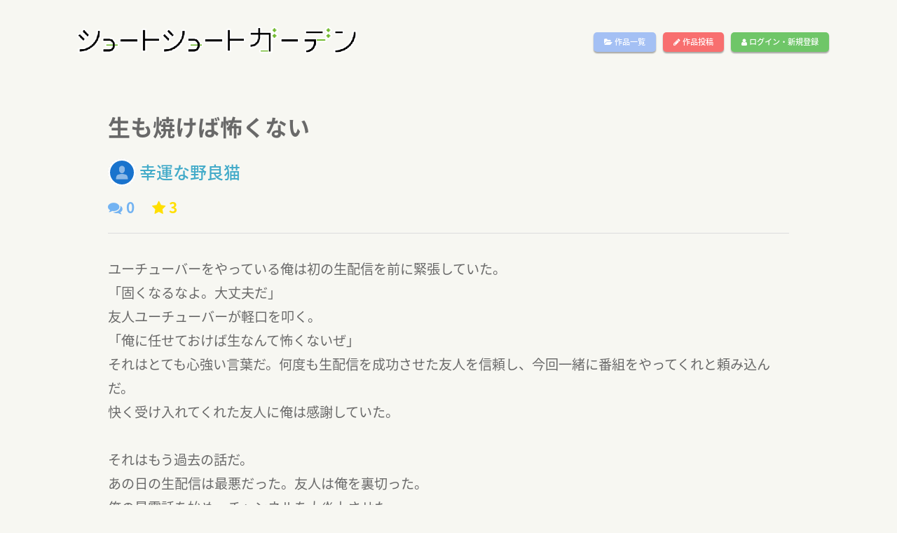

--- FILE ---
content_type: text/html; charset=UTF-8
request_url: https://short-short.garden/S-uCTsuw
body_size: 23105
content:

 
<!DOCTYPE html>
<html lang="ja">
<head>
    <meta charset="utf-8">
    <meta content="IE=edge" http-equiv="X-UA-Compatible">
    <meta content="width=device-width, initial-scale=1, maximum-scale=1" name="viewport">

    <!-- ========== SEO ========== -->
    <title>生も焼けば怖くない[幸運な野良猫] - ショートショートガーデン(SSG)</title>
    <meta content="ショートショートガーデン(SSG)は、400文字のショートショートを投稿できるサイトです" name="description">
    <meta content="SITE_KEYWORDS" name="keywords">
    
    <!-- ========== STYLESHEETS ========== -->
    <link rel="stylesheet" href="https://short-short.garden/data/css/style2018a.css?20180619">
    <link rel="stylesheet" href="https://short-short.garden/data/css/loader.css?4">
    <link rel="stylesheet" href="https://short-short.garden/data/css/menu2018.css?20190201">

    <!-- ========== ICON FONTS ========== -->
    <link href="https://short-short.garden/theme/fonts/font-awesome.min.css" rel="stylesheet">
    <link href="https://fonts.googleapis.com/earlyaccess/notosansjapanese.css" rel="stylesheet" />
    <!-- ========== Library ========== -->
    <script src="https://short-short.garden/data/js/jquery.min.js" type="text/javascript" charset="utf-8"></script>
    <!-- ========== colorbox ========== -->
    <script type="text/javascript" src="https://short-short.garden/data/js/jquery.colorbox-min.js"></script>
    <link rel="stylesheet" href="https://short-short.garden/data/css/colorbox.css?1">

    <!-- ========== noty ========== -->
    <script type="text/javascript" src="https://short-short.garden/data/js/noty.min.js"></script>
    <script type="text/javascript" src="https://short-short.garden/data/js/noty_config.js?3"></script>
    <link rel="stylesheet" href="https://short-short.garden/data/css/noty/noty.css" />

    <!-- HTML5 shim and Respond.js for IE8 support of HTML5 elements and media queries -->
    <!-- WARNING: Respond.js doesn't work if you view the page via file:// -->
    <!--[if lt IE 9]>
    <script src="https://oss.maxcdn.com/html5shiv/3.7.2/html5shiv.min.js"></script>
    <script src="https://oss.maxcdn.com/respond/1.4.2/respond.min.js"></script>
    <![endif]-->

    <noscript>
        <meta HTTP-EQUIV=Refresh CONTENT="0; URL=https://short-short.garden/error.php?message=javascriptが無効の為、このサイトをご利用いただけません。" />
    </noscript>
    
    <script type="text/javascript">

        $(window).load(function () { //loader
            $("#loading").fadeOut(100);
            var pageH = $("#wrap").height();
            $("#fade").css("height", pageH).delay(400).fadeOut(350);
            $("#wrap").delay(300).css("display", "block");
        });

        if(navigator.cookieEnabled == false) {window.location.href = 'https://short-short.garden/error.php?message=クッキーが無効の為、このサイトをご利用いただけません。';}
        $(document).ready(function(){
            $('.toggle-menu').jPushMenu();


          

                    

            $(".colorbox").colorbox({
                iframe:true,
                width:"80%",
                height:"80%",
                opacity: 0.7
            });
        });
    </script>
  
<head prefix="og: http://ogp.me/ns# fb: http://ogp.me/ns/fb# article: http://ogp.me/ns/article#">
<meta property="og:title" content="生も焼けば怖くない[幸運な野良猫]/ショートショートガーデン(SSG)" />
<meta property="og:description" content="ショートショートガーデン(SSG)は、400文字のショートショートを投稿できるサイトです" />
<meta property="og:type" content="article" />
<meta property="og:url" content="https://short-short.garden/S-uCTsuw" />
  <meta property="og:image" content="https://short-short.garden/data/img/bg01.png" />
<meta property="og:locale" content="ja_JP" />

<meta name="twitter:card" content="summary"/>
<meta name="twitter:site" content="@short2twit"/>
<meta name="twitter:title" content="生も焼けば怖くない[幸運な野良猫]/ショートショートガーデン(SSG)"/>
<meta name="twitter:description" content="ショートショートガーデン(SSG)は、400文字のショートショートを投稿できるサイトです"/>

</head>
<body>

<script type="text/javascript">
$(document).ready(function(){
  setCount("[name=comment-message]",100);
  get_comment();
  control_fav(0);
  control_star(0);

  follow(0);
});

//コメント取得関数
function get_comment(){
    var page = parseInt($("#comment-page").val());
    $(".next-comment").hide();
    $.ajax({
      type: "POST",
      url: "./ajax/get_comment4.php",
      data: {
        id : 44785,
        page : page,
        count :5
      },
      success: function(msg) {
        if(msg == ""){
          //エラー
        }
        else{
          console.log(msg);
          $("#comment-list").append(msg);
          $("#comment-page").val(page + 1);
        }
      },
      error:function(XMLHttpRequest, textStatus, errorThrown){
        $("#msg_area2").html("エラー：" + textStatus + ":" + errorThrown);
      }
    });
}

//レスコメント取得関数
function get_next_res(page,target){
    $("#next-res-" + target).hide();
    $.ajax({
      type: "POST",
      url: "./ajax/get_res2.php",
      data: {
        id : 44785,
        p : page,
        target : target,
        count :10
      },
      success: function(msg) {
        if(msg == ""){
          //エラー
        }
        else{
          $("#res-list-" + target).append(msg);
          $("#res-page-" + target).val(page + 1);
        }
      },
      error:function(XMLHttpRequest, textStatus, errorThrown){
        $("#msg_area2").html("エラー：" + textStatus + ":" + errorThrown);
      }
    });
}

//コメント送信関数
function send_comment(){
  var message = $("#comment-message").val();
  if(message != ""){
    $.ajax({
      type: "POST",
      url: "./ajax/send_comment2.php",
      data: {
        id : 44785,
        target : $("#comment_target").val(),
        message : message
      },
      success: function(msg) {
        if(msg == ""){
          //エラー
        }
        else if(msg == 2){
          alert("前回のコメント投稿から1分以上おいてください。");
        }
        else{
         $("#comment-message").val("");
          $.colorbox.close();
          $("#comment-page").val(0);
          location.reload();
        }
      },
      error:function(XMLHttpRequest, textStatus, errorThrown){
        $("#msg_area").html("エラー：" + textStatus + ":" + errorThrown);
      }
    });
  }
}
        function clicked_reply(no,target){
          $("#comment_target").val(no);
          if(target != "" && target != 0){
            $("#comment-message").val(target + "\n");
          }
          else{
            $("#comment-message").val("");
          }
          $(".inline").colorbox({
            inline:true,
            width:"80%",
            opacity: 0.5
          });
        }

    function del_content_submit(){
      if(window.confirm('【要確認】この投稿を削除します。\nこの操作は取り消せません。')){
          $('#del_form').submit();
      }
    }

//違反報告送信関数
function send_notify(){
  var message = $("#notify-message").val();
  var name = $("#notify_name").val();
  if(message != "" && name !=""){
    if(window.confirm('違反報告をします。\nこの操作は取り消せません。')){
      $.ajax({
        type: "POST",
        url: "./ajax/send_notify.php",
        data: {
          id : 44785,
          message : message,
          name : name
        },
        success: function(msg) {
          if(msg == ""){
            $("#msg_area2").html("エラーが発生しました");
          }
          else if(msg == 2){
            $("#msg_area2").html("時間を置いてから再度報告をお願いします。");
          }
          else{
            $("#notify-message").val("");
            $("#notify_name").val("");
            $.colorbox.close();
            notice_button("info","違反報告をしました");
          }
        },
        error:function(XMLHttpRequest, textStatus, errorThrown){
          $("#msg_area2").html("エラーが発生しました。時間を置いて再度お試しください。");
        }
      });
    }
  }
  else{
    $("#msg_area2").html("お名前と違反の内容をご記入ください。");
  }
}

//お気に入りボタン
function control_fav(proc){
  if(proc != 0){//状態変更
    $.ajax({
      type: "POST",
      url: "./ajax/control_fav.php",
      data: {
        id : 44785,
        proc : proc
      },
      success: function(msg) {
        if(msg == ""){
          
        }
        else{
          $("#fav_button").html(msg);
        }
      }
    });
  }
  else{//状態取得
    $.ajax({
      type: "POST",
      url: "./ajax/control_fav.php",
      data: {
        id : 44785,
        proc : proc
      },
      success: function(msg) {
        $("#fav_button").html(msg);
      }
    });
  }

}


//スターボタン
function control_star(proc){
  if(proc != 0){//状態変更
    $.ajax({
      type: "POST",
      url: "./ajax/star.php",
      data: {
        id : 44785,
        proc : proc
      },
      success: function(msg) {
        if(msg == 1){
          $("#star").html('<div class="add_star" onclick="control_star(1);"><i class="fa fa-star" aria-hidden="true"></i></div>');
        }
        else if(msg == 2){
          $("#star").html('<div class="complete_star"><i class="fa fa-star" aria-hidden="true"></i></div>');
        }
      }
    });
  }
  else{//状態取得
    $.ajax({
      type: "POST",
      url: "./ajax/star.php",
      data: {
        id : 44785,
        proc : proc
      },
      success: function(msg) {
        if(msg == 1){
          $("#star").html('<div class="add_star" onclick="control_star(1);"><i class="fa fa-star" aria-hidden="true"></i></div>');
        }
        else if(msg == 2){
          $("#star").html('<div class="complete_star"><i class="fa fa-star" aria-hidden="true"></i></div>');
        }
      }
    });
  }
}

  function follow(act){
    $.ajax({
      type: "POST",
      url: "../ajax/follow.php",
      data: {
        act: act,
        id : '808062'
      },
      success: function(msg) {
        if(msg == 1){
          $("#follow_button").html('<div class="follow_button" onClick="follow(1);" id="follow_button">作者をフォロー</div>');
        }
        else if(msg == 2){
          $("#follow_button").html('<div class="follow_button2" onClick="follow(2);" id="follow_button">フォロー解除</div>');
        }
        else if(msg == 3){
          $("#follow_button").html('');
        }
        else{
          $("#follow_button").html('<div class="follow_button" id="follow_button">作者をフォロー</div>');
        }
      },
      error:function(XMLHttpRequest, textStatus, errorThrown){
        notice_button("error","通信エラーが発生しました。");
      }
    });
  }

</script>


<div id="wrap">

    <header id="header" role="heading">
        <nav role="navigation">
                <h1 class="logo"><a href="https://short-short.garden"><img src="https://short-short.garden/data/img/logo2.png?2" alt="ショートショートガーデン(SSG)" /></a></h1>
                <ul class="top-menu">
                    <li class="menu-temp"><a class="btn list-button" href="https://short-short.garden/list.php"><i class="fa fa-folder-open" aria-hidden="true"></i> 作品一覧</a></li>
                    <li class="menu-temp"><a class="btn up-button" href="https://short-short.garden/mypage/upload.php"><i class="fa fa-pencil" aria-hidden="true"></i> 作品投稿</a></li>
                   
                    <li class="menu-temp"><a class="btn login-button" href="https://short-short.garden/login.php"><i class="fa fa-user" aria-hidden="true"></i> ログイン・新規登録</a></li>
                     
                    
                </ul>
                <div class="nav__icon toggle-menu menu-top">
                    <span></span>
                    <span></span>
                    <span></span>
                </div>
        </nav>
        <!--/Nav-->
    </header>
    <!--/Header-->
<nav class="cbp-spmenu cbp-spmenu-horizontal cbp-spmenu-top">
                <ul>
                    <li><a class="btn list-button" href="https://short-short.garden/list.php"><i class="fa fa-folder-open" aria-hidden="true"></i> 作品一覧</a></li>
                    <li><a class="btn up-button" href="https://short-short.garden/mypage/upload.php"><i class="fa fa-pencil" aria-hidden="true"></i> 作品投稿</a></li>
                   
                    <li><a class="btn login-button" href="https://short-short.garden/login.php"><i class="fa fa-user" aria-hidden="true"></i> ログイン・新規登録</a></li>
                    

                    
                    <li><a href="#" class="close-button"><i class="fa fa-window-close" aria-hidden="true"></i></a></li>
                </ul>
</nav>


  <div class="main">
<main>
      <div class="grid">
      <div class="grid-lg">
        <h1 class="content-title-noimg">生も焼けば怖くない</h1>
        <div class="content-author_name-noimg">
        <a href="https://short-short.garden/author/808062">
        <img src="https://short-short.garden/data/img/user/yh_TFZKNZ3EDKYIZE75U36MCELQBY_50ceb4099f043ecb824ebe5e1e2bea02947939f8.jpg?1661945690" class="content-avatar" />幸運な野良猫</a></div>
      </div>
    </div>
    <div class="grid">
    <div class="grid-lg">
            <div class="flex">
                  <div class="comment_count">
           <i class="fa fa-comments" aria-hidden="true"></i> 0
          </div>
          <div class="star_count">
            <i class="fa fa-star" aria-hidden="true"></i> 3
          </div>
                                </div>
      <hr class="content-hr" />
    </div>
  </div>
    <div class="grid">
    <div class="grid-lg">
      <div class="content-text">ユーチューバーをやっている俺は初の生配信を前に緊張していた。<br />
「固くなるなよ。大丈夫だ」<br />
友人ユーチューバーが軽口を叩く。<br />
「俺に任せておけば生なんて怖くないぜ」<br />
それはとても心強い言葉だ。何度も生配信を成功させた友人を信頼し、今回一緒に番組をやってくれと頼み込んだ。<br />
快く受け入れてくれた友人に俺は感謝していた。<br />
<br />
それはもう過去の話だ。<br />
あの日の生配信は最悪だった。友人は俺を裏切った。<br />
俺の暴露話を始め、チャンネルを大炎上させた。<br />
その上で最後に「生も焼けば怖くない。これだけ炎上したらもう怖いものなんてないだろ」と言って配信を締めくくった。最悪の思い出だ。<br />
<br />
そんな友人が焼死体で発見された。<br />
各方面で生意気だった友人は念入りに焼かれたらしく身元が中々判明しなかったらしい。<br />
生も焼けば怖くないか…そうだな。あの日、友人に最初に火を点けた俺の胸はすっきりしている。<br />
皆、怖いものなど何もない。</div>
    </div>
  </div>

  <div class="grid">
    <div class="grid-lg">
      <div class="genre_box">
        
      </div>

      <div class="register_datetime">公開:22/04/27 20:29      </div>
    </div>
  </div>

    <div class="grid">
      <div class="grid-lg">
        <div class="flex">
                <div id="star"></div>
        <!-- お気に入り -->
        <div class="fav_link" id="fav_button"></div>
                  <!-- シェア -->
          <div class="social-media">
              <a class="facebook" href="http://www.facebook.com/share.php?u=https://short-short.garden/S-uCTsuw" onclick="window.open(encodeURI(decodeURI(this.href)), 'FBwindow', 'width=554, height=470, menubar=no, toolbar=no, scrollbars=yes'); return false;" rel="nofollow"><i class="fa fa-facebook"></i></a>
              <a class="twitter" href="http://twitter.com/share?text=生も焼けば怖くない[幸運な野良猫]/ショートショートガーデン(SSG)&url=https://short-short.garden/S-uCTsuw&hashtags=ショートショート,SSG" onClick="window.open(encodeURI(decodeURI(this.href)), 'tweetwindow', 'width=650, height=470, personalbar=0, toolbar=0, scrollbars=1, sizable=1'); return false;" rel="nofollow"><i class="fa fa-twitter"></i></a>
          </div>
          <div class="notify_link">
                          <a href="#" onclick="alert('違反報告するにはログインしてください');"><i class="fa fa-exclamation-triangle" aria-hidden="true"></i> 違反報告する</a>
                      </div>
        </div>
      </div>
    </div>

  <div class="grid">
    <div class="grid-lg">
      <div class="flex">
              </div>
    </div>
  </div>
  

  <!--
    <div class="content-award">
      <div class="grid">
        <div class="grid-lg">
          <div class="prof-box">
            <h2><img src="https://short-short.garden/data/img/award/.png" width="60px" /></h2>
            <p class="content-prof"></p>
          </div>
        </div>
      </div>
    </div>
-->
      <div class="content-below">
    <div class="grid">
      <div class="grid-lg">
        <div class="prof-box">
          <p class="prof-author">
            <a href="https://short-short.garden/author/808062"><img src="https://short-short.garden/data/img/user/yh_TFZKNZ3EDKYIZE75U36MCELQBY_50ceb4099f043ecb824ebe5e1e2bea02947939f8.jpg?1661945690" class="content-avatar" />            幸運な野良猫</a></p>
          <p class="content-prof">元・パンスト和尚。２０１９年７月９日。試しに名前変更。<br />
元・魔法動物フィジカルパンダ。２０２０年３月２１日。話の流れで名前変更。<br />
元・どんぐり三等兵。２０２１年２月２２日。猫の日にちなんで名前変更。</p>
        </div>
      </div>
    </div>
  </div>
    <div class="grid">
    <div class="grid-lg">
      <div class="comment_box">
          <!-- COMMENTS -->
          <div class="flex">
            <h3>コメントはありません</h3>
            <div class="comment_link">
                            <div>ログインするとコメントを投稿できます</div>
                          </div>
          </div>
          <div class="comments">
              <input type="hidden" id="comment-page" name="comment_page" value="0" />
              <ul id="comments-list" class="comments-list">
                  <li><div id="comment-list"></div></li>
              </ul>
          </div>
        </div>
      </div>
    </div>
  </div>
</main>
    <!-- コメントフォーム -->
    <div style='display:none'>
      <div id='open_comment' style="background-color:#fff;padding:20px;font-size:1.5em;">
        <h4 class="mt80 mb50">コメント投稿フォーム</h4>
          <div class="row">
            <input type="hidden" name="accept" id="comment_accept" value="0" />
            <input type="hidden" name="name" id="comment_target" value="0" />
            <textarea id="comment-message" name="comment-message"></textarea>
          </div>
          <button onclick="send_comment();" id="text_reg_button"><i class="fa fa-comments" aria-hidden="true"></i> コメント投稿</button>
      </div>
    </div>
    <!-- 違反報告 -->
    <div style='display:none'>
      <div id='open_notify' style="background-color:#fff;padding:20px;font-size:1.5em;">
        <h4>違反報告連絡フォーム</h4>
        <hr />
        <div id="msg_area2" class="error"></div>
        <p>お名前</p>
        <input type="text" name="notify_name" value="" id="notify_name" />
        <p>違反の内容</p>
        <textarea id="notify-message"></textarea>
        <button onclick="send_notify();"> 違反報告をする</button>
      </div>
    </div>
    
    <script type="text/javascript">
        $(document).ready(function(){
            $(".inline").colorbox({
                inline:true,
                width:"85%",
                opacity: 0.5
            });
        })

    </script>
    

    <!-- ========== FOOTER ========== -->
    <footer>
        <div class="footer-wrap1">
            <h1 class="footer-logo"><a href="https://short-short.garden/"><img src="https://short-short.garden/data/img/logo-footer.png" alt="ショートショートガーデン(SSG)" /></a></h1>
        </div>
        <div class="footer-wrap2">
            <nav role="navigation">
                <ul class="footer-flex">
                    <li><a href="https://short-short.garden/rule.php#policy" class="colorbox">プライバシーポリシー</a></li>
                    <li><a href="https://short-short.garden/rule.php" class="colorbox">利用規約</a></li>
                    <li><a href="https://short-short.garden/contact.php">お問い合わせ</a></li>
                                    </ul>
            </nav>
        </div>
        <div class="clear"></div>
        <div class="copyright">
            Copyright &copy; 2026 ショートショートガーデン製作委員会 All Rights Reserved.<br />
            田丸雅智 / Hiyoko Fighter Music / usi
        </div>
    </footer>

    <!-- ========== BACK TO TOP ========== -->
    <div id="back-to-top">
        <i class="fa fa-angle-up" aria-hidden="true"></i>
    </div>

</div><!-- wrap -->
    <!-- ========== JAVASCRIPT ========== -->
    <script type="text/javascript" src="https://short-short.garden/theme/js/bootstrap.min.js"></script>
    <script type="text/javascript" src="https://short-short.garden/theme/js/bootstrap-select.min.js"></script>
    <script type="text/javascript" src="https://short-short.garden/data/js/jPushMenu2.js?1"></script>
    <script type="text/javascript" src="https://short-short.garden/data/js/main.js?1768911383"></script>


<script>
  (function(i,s,o,g,r,a,m){i['GoogleAnalyticsObject']=r;i[r]=i[r]||function(){
  (i[r].q=i[r].q||[]).push(arguments)},i[r].l=1*new Date();a=s.createElement(o),
  m=s.getElementsByTagName(o)[0];a.async=1;a.src=g;m.parentNode.insertBefore(a,m)
  })(window,document,'script','https://www.google-analytics.com/analytics.js','ga');
  ga('create', 'UA-104995272-1', 'auto');
  ga('send', 'pageview');

</script>

</body>
</html>